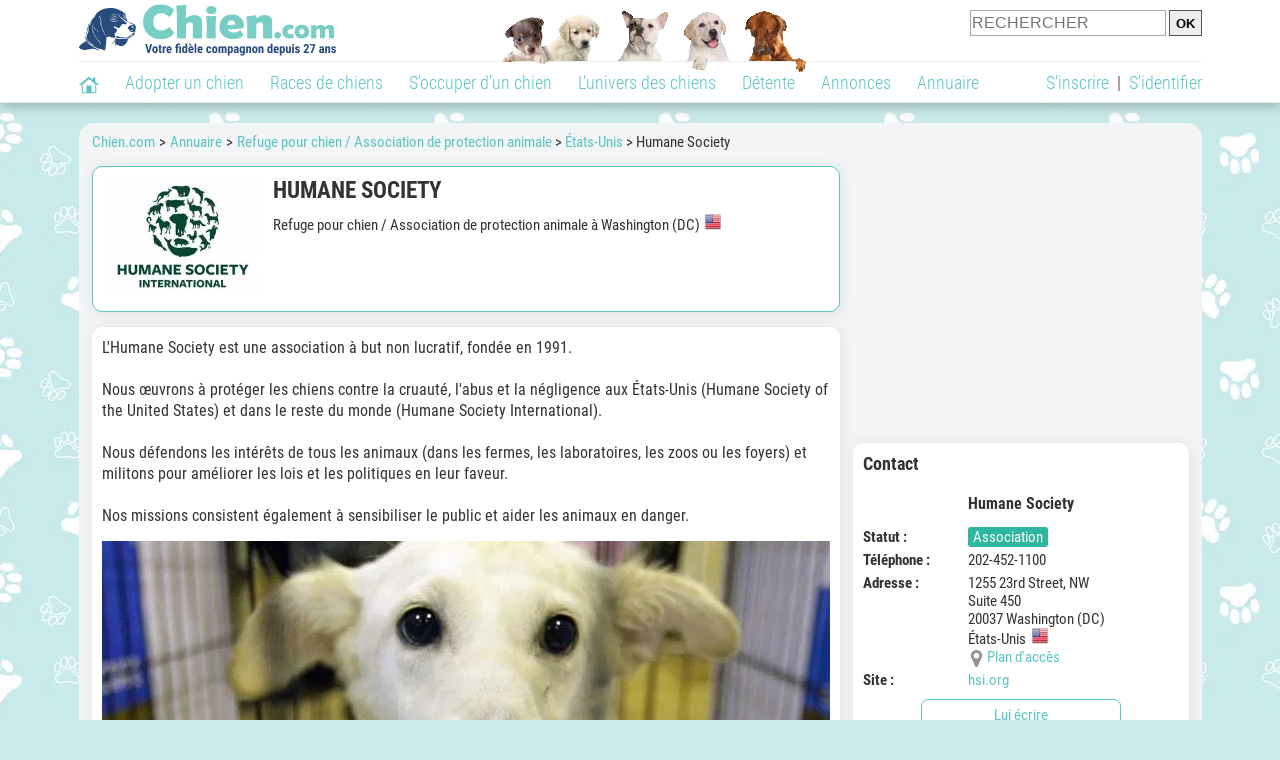

--- FILE ---
content_type: text/html; charset=UTF-8
request_url: https://www.chien.com/adresse/refuge-pour-chien-association-de-protection-animale/humane-society-49989.php
body_size: 10948
content:
<!DOCTYPE html><html lang="fr"><head><meta http-equiv="Content-Type" content="text/html; charset=UTF-8"><title>Humane Society - Refuge pour chien / Association de protection animale à Washington (DC)</title>
                <meta name="description" content="Humane Society est un refuge ou une association à Washington (DC) (20037), aux États-Unis. Retrouvez ses coordonnées et des infos sur ce refuge / association ainsi que sur d'autres refuges et associations, aux États-Unis ou dans d'autres pays."><base href="https://www.chien.com/"><meta name="robots" content="Index,follow,max-snippet:-1,max-image-preview:large,max-video-preview:-1">
        <meta name="viewport" content="width=device-width, initial-scale=1">
        
                    <meta property="og:title" content="Humane Society - Refuge pour chien / Association de protection animale à Washington (DC)">
            <meta property="og:type" content="business.business">
            <meta property="og:description" content="Humane Society est un refuge ou une association à Washington (DC) (20037), aux États-Unis. Retrouvez ses coordonnées et des infos sur ce refuge / association ainsi que sur d'autres refuges et associations, aux États-Unis ou dans d'autres pays.">
            <meta property="og:url" content="https://www.chien.com/adresse/refuge-pour-chien-association-de-protection-animale/humane-society-49989.php">
            <meta property="og:site_name" content="Chien.com">                            <meta property="fb:admins" content="100001917719228">
                        <meta property="og:locale" content="fr_FR">

            
                            <meta property="og:image" content="https://upload.chien.com/img/23-_big-49989-humane-society.jpg?1674402019">
                                    <meta property="og:image:width" content="500">
                    <meta property="og:image:height" content="375">
                                <meta name="thumbnail" content="https://upload.chien.com/img/23-_big-49989-humane-society.jpg?1674402019">
                <link rel="image_src" type="image/jpeg" href="https://upload.chien.com/img/23-_big-49989-humane-society.jpg?1674402019">
            
                        <script type="application/ld+json">
                [{"@context":"http://schema.org","@type":"Organization","name":"Chien.com","url":"https://www.chien.com/","logo":{"@type":"ImageObject","url":"https://img.chien.com/global/logo/101/logo_white_big.jpg"},"sameAs":"https://www.facebook.com/chiensderace"}]            </script>
        
                    <link rel="canonical" href="https://www.chien.com/adresse/refuge-pour-chien-association-de-protection-animale/humane-society-49989.php">
                <script type="text/javascript">
  !function(){var e=function(){var e,t="__tcfapiLocator",a=[],n=window;for(;n;){try{if(n.frames[t]){e=n;break}}catch(e){}if(n===window.top)break;n=n.parent}e||(!function e(){var a=n.document,r=!!n.frames[t];if(!r)if(a.body){var s=a.createElement("iframe");s.style.cssText="display:none",s.name=t,a.body.appendChild(s)}else setTimeout(e,5);return!r}(),n.__tcfapi=function(){for(var e,t=arguments.length,n=new Array(t),r=0;r<t;r++)n[r]=arguments[r];if(!n.length)return a;if("setGdprApplies"===n[0])n.length>3&&2===parseInt(n[1],10)&&"boolean"==typeof n[3]&&(e=n[3],"function"==typeof n[2]&&n[2]("set",!0));else if("ping"===n[0]){var s={gdprApplies:e,cmpLoaded:!1,cmpStatus:"stub"};"function"==typeof n[2]&&n[2](s)}else a.push(n)},n.addEventListener("message",(function(e){var t="string"==typeof e.data,a={};try{a=t?JSON.parse(e.data):e.data}catch(e){}var n=a.__tcfapiCall;n&&window.__tcfapi(n.command,n.version,(function(a,r){var s={__tcfapiReturn:{returnValue:a,success:r,callId:n.callId}};t&&(s=JSON.stringify(s)),e&&e.source&&e.source.postMessage&&e.source.postMessage(s,"*")}),n.parameter)}),!1))};"undefined"!=typeof module?module.exports=e:e()}();
</script>
<script type="text/javascript">
  const configSFBXAppConsent = {
    appKey: 'b963e1cb-9900-407a-9e41-b1a31fea8261'
  }
</script>
<script src="https://cdn.appconsent.io/tcf2-clear/current/core.bundle.js" defer async></script>
<script type="text/javascript">
  window.dataLayer = window.dataLayer || [];
  if (typeof gtag === 'function') {
    window.isGtagInitBeforeAppConsent = true
  } else {
    function gtag() {
      dataLayer.push(arguments);
    }
  }
  (window.adsbygoogle = window.adsbygoogle || []).pauseAdRequests = 1;
  gtag('consent', 'default', {
    'analytics_storage': 'denied',
    'ad_user_data': 'denied',
    'ad_personalization': 'denied',
    'functionality_storage': 'denied',
    'security_storage': 'granted',
    'personalization_storage': 'denied',
    'ad_storage': 'denied',
    'wait_for_update': 500
  });
</script><link rel="preload" href="https://securepubads.g.doubleclick.net/tag/js/gpt.js" as="script" type="text/javascript">
<script>
var optidigitalQueue = optidigitalQueue || {};
optidigitalQueue.cmd = optidigitalQueue.cmd || [];
</script>
<script type='module' id='optidigital-ad-init' async data-config='{"adUnit": "/73308937/chien.com/annuaire-fiches","pageTargeting":{"thematique_id":"51"}}' src='//scripts.opti-digital.com/modules/?site=chien'></script><script async src="https://fundingchoicesmessages.google.com/i/pub-3581225045785948?ers=1"></script><script>(function() {function signalGooglefcPresent() {if (!window.frames['googlefcPresent']) {if (document.body) {const iframe = document.createElement('iframe'); iframe.style = 'width: 0; height: 0; border: none; z-index: -1000; left: -1000px; top: -1000px;'; iframe.style.display = 'none'; iframe.name = 'googlefcPresent'; document.body.appendChild(iframe);} else {setTimeout(signalGooglefcPresent, 0);}}}signalGooglefcPresent();})();</script><link rel="preconnect" href="https://fonts.gstatic.com" crossorigin><link rel="preload" href="https://fonts.gstatic.com/s/robotocondensed/v16/ieVi2ZhZI2eCN5jzbjEETS9weq8-33mZGCQYbw.woff2" as="font" crossorigin><link rel="preload" href="https://fonts.gstatic.com/s/robotocondensed/v16/ieVl2ZhZI2eCN5jzbjEETS9weq8-19K7DQ.woff2" as="font" crossorigin><link rel="preload" href="https://fonts.gstatic.com/s/robotocondensed/v16/ieVi2ZhZI2eCN5jzbjEETS9weq8-32meGCQYbw.woff2" as="font" crossorigin><link rel="preload" href="https://fonts.gstatic.com/s/robotocondensed/v16/ieVj2ZhZI2eCN5jzbjEETS9weq8-19eLDwM9.woff2" as="font" crossorigin><link href="https://static.chien.com/css/101/style_main.1.css?r=49638" rel="stylesheet" media="all"><link href="https://static.chien.com/css/101/style.1.css?r=49638" rel="stylesheet" media="print" onload="this.media='all'"><link href="https://static.chien.com/css/101/print.1.css?r=49638" rel="stylesheet" media="print">
        <link rel="icon" type="image/x-icon" href="https://img.chien.com/global/icones/jeux/101.ico">
        <link rel="shortcut icon" type="image/x-icon" href="https://img.chien.com/global/icones/jeux/101.ico">

        <link rel="alternate" type="application/rss+xml" title="Chien.com" href="https://static.chien.com/rss/101101/articles-2-4.rss">

        <script src="https://static.chien.com/js/domaines/101101.js?r=49652"></script>

        <script src="https://ajax.googleapis.com/ajax/libs/jquery/3.6.0/jquery.min.js"></script>        <script src="https://static.chien.com/js/js_main.js?r=49652"></script>
        <script>charger_js('https://static.chien.com/js/js.js?r=49652', []);</script>                            <script src="https://static.chien.com/js/applications/3/pages/3103_3220.js?r=49652"></script>
                                        <script>
            if (typeof(parametre) == 'undefined') {
                var parametre = new Array();
            }
            parametre['current_version'] = '1';parametre['current_page_id_principal'] = '3103';        </script><script>charger_js('https://static.chien.com/js/wall.js?r=49652', {'success': 'affichage_wall();'});</script><script src='/.bunny-shield/bd/bunnyprint.js' data-key='3n1tyX8Mjx7tk2sj8j0UzaHVyvpxbZLyya6XjaSQTZW9V73rh/cU0Jtoarw1cz3eAtsbwGOTkzFXeiVaiD7qJBU+42s9FEB3nav8Tvgpt7fQWaZSZJ17KWGBxpxDQa93rufbr7JS+rPvhH3k3HK3Vkhkyjl0LYw1MZmVYlCftNm56wXq78EelNBsLzuDsai6UkafwLhFxO+jgBoRQsDZP2g5TVadLK4B+DDxL3k/RlqTxLcchCrf1yuDmxNPvGNeOSnHV2UedDs5iM2LumPnwMC1mqymNaoyLhrQ3iFd+kH+br5XXj2CrFLMXykcXCPJPK3WA8VoQwrKAmRRpf2DBD7uWrq4SUHRN/feLK8vOBEIZiu/NTBPCmvY/bLPuT/CKdb0i1Nrq/UmjTCbSiQif3AYp+MjVButewxUFL/qfQ8=' data-validation='[base64]' id='bunnyprint' async></script></head><body onload="charger_lightbox('https://static.chien.com/js/lightbox.js?r=49652', 'https://static.chien.com/css/101/lightbox.1.css?r=49638', '');" onbeforeprint="print_page()">
<iframe id="doit" name="doit" class="masquer"></iframe><div id="doit_div" class="masquer"></div><div class="masquer position_fixed flex flex_center flex_justify_center" id="pprompt_div">
                    <div id="pprompt_overlay" class="overlay" onclick="pprompt_light_masquer();"></div>
                    <div id="pprompt_content"></div>
                </div>
                <div id="pprompt_div_save" class="masquer"></div>	<div id="header" class="flex flex_justify_center header">
		<div class="site_width">
		    <div id="header_version_1_haut" class="flex">
                <a href="https://www.chien.com/"><img alt="Chien.com, le site des amoureux des chiens et chiots" src="https://img.chien.com/global/logo/101/logo.png" class="visuels_type_23 flex flex_align_self_center" id="header_logo"></a>                <div class="flex_1 text_center"><img alt="Des chiots de plusieurs races de chien différentes" id="header_frise" class="visuels_type_183" src="https://img.chien.com/visuels/emplacements/183/1.png"></div>                <div id="header_search" class="margin_top_default"><form action="/applications/3/ajax/search/traitement_search.php" id="form_search_header" target="doit" method="POST" class="flex">
<input type="hidden" name="domaine_id" value="">
<input type="hidden" name="entiteid" value="">
<input type="text" name="search" maxlength="80" placeholder="RECHERCHER" value="" class="input_height_big">
<input type="submit" class="margin_left_xsmall" value="OK">
</form></div>
			</div>
			<div id="header_separateur" class="clear"></div>
			<nav class="float_left">
				<ul class="ul_block ol_ul_inline_block ul_light">
											<li id="nav_homepage">
							<a title="Page d'accueil" href="/"><span class="lozad_sprite taille_3 sprite sprite_41" style="background-position: -3300px -0px;"></span></a>						</li>
										<li><a class="header_rubriques" href="adoption/">Adopter un chien</a><ul class="display_none header_rubriques_unfold position_absolute ul_block ul_light"><li><a href="adoption/">Conseils pour l'adoption</a></li><li><a href="races-de-chiens/">Races de chiens</a></li><li><a href="adresse/1-0-0-0-0-elevage-de-chiens-1.php">Annuaire des élevages</a></li><li><a href="adresse/17-0-0-0-0-refuge-pour-chien-association-de-protection-animale-1.php">Annuaire des refuges et associations</a></li><li><a href="annonces/1-0-0-0-0-0-0-vente-chien-1.php">Chiens à vendre</a></li><li><a href="annonces/5-0-0-0-0-0-0-don-chien-1.php">Chiens à donner</a></li><li><a href="adoption/prenom-nom-de-chien-16943.php">Idées de nom de chien</a></li></ul></li><li><a class="header_rubriques" href="races-de-chiens/">Races de chiens</a><ul class="display_none header_rubriques_unfold position_absolute ul_block ul_light"><li><a href="races-de-chiens/">Toutes les races</a></li><li><a href="races-de-chiens/berger-allemand-14.php">Berger Allemand</a></li><li><a href="races-de-chiens/berger-australien-17.php">Berger Australien</a></li><li><a href="races-de-chiens/border-collie-51.php">Border Collie</a></li><li><a href="races-de-chiens/cane-corso-52.php">Cane Corso</a></li><li><a href="races-de-chiens/golden-retriever-25.php">Golden Retriever</a></li><li><a href="races-de-chiens/siberian-husky-siberie-36.php">Husky</a></li><li><a href="races-de-chiens/labrador-retriever-4.php">Labrador</a></li><li><a href="races-de-chiens/berger-belge-malinois-28.php">Malinois</a></li><li><a href="races-de-chiens/pomsky-489.php">Pomsky</a></li><li><a href="races-de-chiens/shiba-inu-95.php">Shiba Inu</a></li></ul></li><li><a class="header_rubriques" href="s-occuper-d-un-chien.php">S'occuper d'un chien</a><ul class="display_none header_rubriques_unfold position_absolute ul_block ul_light"><li><a href="alimentation/">Alimentation</a></li><li><a href="education/">Éducation</a></li><li><a href="comportement/">Comportement</a></li><li><a href="toilettage-entretien/">Entretien</a></li><li><a href="sante/">Santé</a></li><li><a rel="nofollow" href="services/assurance-chien.php">Assurance</a></li><li><a href="activites/">Activités</a></li><li><a href="vie-pratique/">Vie pratique</a></li><li><a href="accessoires/">Accessoires</a></li><li><a href="forum/">Forums d'entraide</a></li></ul></li><li><a class="header_rubriques" href="les-chiens.php">L'univers des chiens</a><ul class="display_none header_rubriques_unfold position_absolute ul_block ul_light"><li><a href="histoire/">Histoire</a></li><li><a href="anatomie/">Anatomie</a></li><li><a href="races-de-chiens/">Races</a></li><li><a href="usages/">Usages</a></li><li><a href="metier/">Métiers avec des chiens</a></li><li><a href="culture/">Le chien dans la culture</a></li><li><a href="chiens-celebres/">Chiens célèbres</a></li><li><a href="monde/">Les chiens dans le monde</a></li><li><a href="autres-canides/">Cousins du chien</a></li></ul></li><li><a class="header_rubriques" href="detente.php">Détente</a><ul class="display_none header_rubriques_unfold position_absolute ul_block ul_light"><li><a href="photos-chiens/">Photos</a></li><li><a href="diaporamas-photos/">Diaporamas photos</a></li><li><a href="video/">Vidéos</a></li><li><a href="forum/">Forum</a></li><li><a href="astrologie-canine/">Astrologie canine</a></li></ul></li><li><a class="header_rubriques" href="annonces/petites-annonces-chiens-chiots.php">Annonces</a><ul class="display_none header_rubriques_unfold position_absolute ul_block ul_light"><li><a href="annonces/1-0-0-0-0-0-0-vente-chien-1.php">Chiens à vendre</a></li><li><a href="annonces/5-0-0-0-0-0-0-don-chien-1.php">Chiens à donner</a></li><li><a href="annonces/3-0-0-0-0-0-0-offres-saillie-1.php">Saillie</a></li><li><a rel="nofollow" href="annonces/publier-une-annonce.php">Publier une annonce</a></li></ul></li><li><a class="header_rubriques" href="adresse/annuaire-professionnels-chiens.php">Annuaire</a><ul class="display_none header_rubriques_unfold position_absolute ul_block ul_light"><li><a href="adresse/annuaire-professionnels-chiens.php">Tous les métiers</a></li><li><a href="adresse/1-0-0-0-0-elevage-de-chiens-1.php">Élevages</a></li><li><a href="adresse/17-0-0-0-0-refuge-pour-chien-association-de-protection-animale-1.php">Refuges et associations</a></li><li><a href="adresse/10-0-0-0-0-educateur-dresseur-canin-1.php">Dresseurs / Éducateurs </a></li><li><a href="adresse/9-0-0-0-0-comportementaliste-canin-1.php">Comportementalistes</a></li><li><a href="adresse/19-0-0-0-0-toiletteur-canin-1.php">Toiletteurs</a></li><li><a href="adresse/39-0-0-0-0-veterinaire-pour-chien-1.php">Vétérinaires</a></li><li><a href="adresse/35-0-0-0-0-osteopathe-masseur-pour-chien-1.php">Masseurs et ostéopathes</a></li><li><a href="adresse/16-0-0-0-0-pension-pour-chien-1.php">Pensions</a></li><li><a rel="nofollow" href="adresse/inscription.php">Référencer mon activité</a></li></ul></li>				</ul>
			</nav>
            <script>
            $('nav li').hover(
              function() {
                  $('ul', this).stop().slideDown(0);
              },
                function() {
                $('ul', this).stop().slideUp(0);
              }
            );
            </script>
							<div id="header_not_logged" class="text_right"><div class="header_rubriques"><a href="inscription.php" rel="nofollow">S'inscrire</a>&nbsp;&nbsp;|&nbsp;&nbsp;<a href="index.php?page_id=3051&redirection=adresse%2Frefuge-pour-chien-association-de-protection-animale%2Fhumane-society-49989.php" rel="nofollow">S'identifier</a></div></div>
						<div class="clear"></div>
		</div>
	</div>
    <div id="header_modal" onClick="masquer('header_modal');" class="img_center masquer site_width"></div><div id="centre_page" class="site_width">
<div id="centre_page_gauche_droite" class="flex"><div id="div_gauche"><div id="breadcrumb"><ol itemscope itemtype="http://schema.org/BreadcrumbList" class="ol_ul_inline"><li itemprop="itemListElement" itemscope="" itemtype="http://schema.org/ListItem"><meta itemprop="position" content="1"><a itemprop="item" href="../..//"><span itemprop="name">Chien.com</span></a></li><li itemprop="itemListElement" itemscope="" itemtype="http://schema.org/ListItem"><meta itemprop="position" content="2"><a itemprop="item" href="../../adresse/annuaire-professionnels-chiens.php"><span itemprop="name">Annuaire</span></a></li><li itemprop="itemListElement" itemscope="" itemtype="http://schema.org/ListItem" class="li_last"><meta itemprop="position" content="3"><span itemprop="name"><a href="adresse/17-0-0-0-0-refuge-pour-chien-association-de-protection-animale-1.php">Refuge pour chien / Association de protection animale</a>&nbsp;> <a href="adresse/17-0-0-222-0-refuge-pour-chien-association-de-protection-animale-etats-unis-1.php">États-Unis</a>&nbsp;> Humane Society</span></li></ol></div><div class="boxe_2 boxe_gauche_centre boxe_width_gauche_centre " id="bloc_31">
						<div class="boxe_content " id="bloc_31_content"><div class="flex">
                                    <a href="https://upload.chien.com/img/23-_big-49989-humane-society.jpg?1674402019" data-lightbox="affichage_bloc_31_49989" data-title="Humane Society"><img src="https://upload.chien.com/img/23-49989-humane-society.jpg?1674402019" alt="Humane Society" class="taille_13 eager"></a>
                                    <div class="ligne_txt_img_gauche_centre_txt_left">
                                        <h1>Humane Society</h1><p class="margin_top_default">Refuge pour chien / Association de protection animale à Washington (DC)<img src="https://img.chien.com/global/icones/flags/222.png" class="margin_left_small visuels_type_49_492" alt="Drapeau des États-Unis" title="États-Unis"></p>
                                    </div>
                            </div><div class="clear"></div></div></div><div class="boxe_1 boxe_gauche_centre boxe_width_gauche_centre " id="bloc_31030">
						<div class="boxe_content " id="bloc_31030_content"><p id="adresse_introduction">L'Humane Society est une association à but non lucratif, fondée en 1991.<br>
<br>
Nous œuvrons à protéger les chiens contre la cruauté, l'abus et la négligence aux États-Unis (Humane Society of the United States) et dans le reste du monde (Humane Society International).<br>
<br>
Nous défendons les intérêts de tous les animaux (dans les fermes, les laboratoires, les zoos ou les foyers) et militons pour améliorer les lois et les politiques en leur faveur.<br>
<br>
Nos missions consistent également à sensibiliser le public et aider les animaux en danger.</p><a id="affichage_annuaire_photos_first_a" data-lightbox="affichage_annuaire_photos_49989" href="https://upload.chien.com/upload_global/61/49989-90059_full.jpg" target="_blank" data-title="Humane Society"><img src="https://upload.chien.com/upload_global/61/49989-90059_light.jpg" alt="Humane Society" class="taille_17 eager margin_top_big" id="affichage_annuaire_photos_first_img"></a><p id="affichage_annuaire_photos_first_p" class="text_center texte_secondaire"></p><div class="flex margin_top_medium overflow_x_auto"><img data-src="https://upload.chien.com/upload_global/61/49989-90059.jpg" alt="Humane Society" class="lozad taille_11 cursor_pointer" src="https://img.chien.com/global/interface/divers/1x1_lightgrey.png" onclick="entite_photos_photo_id('annuaire', {src: 'https://upload.chien.com/upload_global/61/49989-90059_light.jpg', photo_texte: '', href: 'https://upload.chien.com/upload_global/61/49989-90059_full.jpg'});"><img data-src="https://upload.chien.com/upload_global/61/49989-90061.jpg" alt="Humane Society" class="lozad taille_11 cursor_pointer margin_left_default" src="https://img.chien.com/global/interface/divers/1x1_lightgrey.png" onclick="entite_photos_photo_id('annuaire', {src: 'https://upload.chien.com/upload_global/61/49989-90061_light.jpg', photo_texte: '', href: 'https://upload.chien.com/upload_global/61/49989-90061_full.jpg'});"><img data-src="https://upload.chien.com/upload_global/61/49989-90062.jpg" alt="Humane Society" class="lozad taille_11 cursor_pointer margin_left_default" src="https://img.chien.com/global/interface/divers/1x1_lightgrey.png" onclick="entite_photos_photo_id('annuaire', {src: 'https://upload.chien.com/upload_global/61/49989-90062_light.jpg', photo_texte: '', href: 'https://upload.chien.com/upload_global/61/49989-90062_full.jpg'});"><img data-src="https://upload.chien.com/upload_global/61/49989-90064.jpg" alt="Humane Society" class="lozad taille_11 cursor_pointer margin_left_default" src="https://img.chien.com/global/interface/divers/1x1_lightgrey.png" onclick="entite_photos_photo_id('annuaire', {src: 'https://upload.chien.com/upload_global/61/49989-90064_light.jpg', photo_texte: '', href: 'https://upload.chien.com/upload_global/61/49989-90064_full.jpg'});"><img data-src="https://upload.chien.com/upload_global/61/49989-90065.jpg" alt="Humane Society" class="lozad taille_11 cursor_pointer margin_left_default" src="https://img.chien.com/global/interface/divers/1x1_lightgrey.png" onclick="entite_photos_photo_id('annuaire', {src: 'https://upload.chien.com/upload_global/61/49989-90065_light.jpg', photo_texte: '', href: 'https://upload.chien.com/upload_global/61/49989-90065_full.jpg'});"><img data-src="https://upload.chien.com/upload_global/61/49989-90068.jpg" alt="Humane Society" class="lozad taille_11 cursor_pointer margin_left_default" src="https://img.chien.com/global/interface/divers/1x1_lightgrey.png" onclick="entite_photos_photo_id('annuaire', {src: 'https://upload.chien.com/upload_global/61/49989-90068_light.jpg', photo_texte: '', href: 'https://upload.chien.com/upload_global/61/49989-90068_full.jpg'});"><img data-src="https://upload.chien.com/upload_global/61/49989-90069.jpg" alt="Humane Society" class="lozad taille_11 cursor_pointer margin_left_default" src="https://img.chien.com/global/interface/divers/1x1_lightgrey.png" onclick="entite_photos_photo_id('annuaire', {src: 'https://upload.chien.com/upload_global/61/49989-90069_light.jpg', photo_texte: '', href: 'https://upload.chien.com/upload_global/61/49989-90069_full.jpg'});"><img data-src="https://upload.chien.com/upload_global/61/49989-90071.jpg" alt="Humane Society" class="lozad taille_11 cursor_pointer margin_left_default" src="https://img.chien.com/global/interface/divers/1x1_lightgrey.png" onclick="entite_photos_photo_id('annuaire', {src: 'https://upload.chien.com/upload_global/61/49989-90071_light.jpg', photo_texte: '', href: 'https://upload.chien.com/upload_global/61/49989-90071_full.jpg'});"><img data-src="https://upload.chien.com/upload_global/61/49989-90072.jpg" alt="Humane Society" class="lozad taille_11 cursor_pointer margin_left_default" src="https://img.chien.com/global/interface/divers/1x1_lightgrey.png" onclick="entite_photos_photo_id('annuaire', {src: 'https://upload.chien.com/upload_global/61/49989-90072_light.jpg', photo_texte: '', href: 'https://upload.chien.com/upload_global/61/49989-90072_full.jpg'});"><img data-src="https://upload.chien.com/upload_global/61/49989-90073.jpg" alt="Humane Society" class="lozad taille_11 cursor_pointer margin_left_default" src="https://img.chien.com/global/interface/divers/1x1_lightgrey.png" onclick="entite_photos_photo_id('annuaire', {src: 'https://upload.chien.com/upload_global/61/49989-90073_light.jpg', photo_texte: '', href: 'https://upload.chien.com/upload_global/61/49989-90073_full.jpg'});"><img data-src="https://upload.chien.com/upload_global/61/49989-90074.jpg" alt="Humane Society" class="lozad taille_11 cursor_pointer margin_left_default" src="https://img.chien.com/global/interface/divers/1x1_lightgrey.png" onclick="entite_photos_photo_id('annuaire', {src: 'https://upload.chien.com/upload_global/61/49989-90074_light.jpg', photo_texte: '', href: 'https://upload.chien.com/upload_global/61/49989-90074_full.jpg'});"><img data-src="https://upload.chien.com/upload_global/61/49989-90075.jpg" alt="Humane Society" class="lozad taille_11 cursor_pointer margin_left_default" src="https://img.chien.com/global/interface/divers/1x1_lightgrey.png" onclick="entite_photos_photo_id('annuaire', {src: 'https://upload.chien.com/upload_global/61/49989-90075_light.jpg', photo_texte: '', href: 'https://upload.chien.com/upload_global/61/49989-90075_full.jpg'});"><img data-src="https://upload.chien.com/upload_global/61/49989-90076.jpg" alt="Humane Society" class="lozad taille_11 cursor_pointer margin_left_default" src="https://img.chien.com/global/interface/divers/1x1_lightgrey.png" onclick="entite_photos_photo_id('annuaire', {src: 'https://upload.chien.com/upload_global/61/49989-90076_light.jpg', photo_texte: '', href: 'https://upload.chien.com/upload_global/61/49989-90076_full.jpg'});"><img data-src="https://upload.chien.com/upload_global/61/49989-90077.jpg" alt="Humane Society" class="lozad taille_11 cursor_pointer margin_left_default" src="https://img.chien.com/global/interface/divers/1x1_lightgrey.png" onclick="entite_photos_photo_id('annuaire', {src: 'https://upload.chien.com/upload_global/61/49989-90077_light.jpg', photo_texte: '', href: 'https://upload.chien.com/upload_global/61/49989-90077_full.jpg'});"><img data-src="https://upload.chien.com/upload_global/61/49989-90078.jpg" alt="Humane Society" class="lozad taille_11 cursor_pointer margin_left_default" src="https://img.chien.com/global/interface/divers/1x1_lightgrey.png" onclick="entite_photos_photo_id('annuaire', {src: 'https://upload.chien.com/upload_global/61/49989-90078_light.jpg', photo_texte: '', href: 'https://upload.chien.com/upload_global/61/49989-90078_full.jpg'});"><img data-src="https://upload.chien.com/upload_global/61/49989-90079.jpg" alt="Humane Society" class="lozad taille_11 cursor_pointer margin_left_default" src="https://img.chien.com/global/interface/divers/1x1_lightgrey.png" onclick="entite_photos_photo_id('annuaire', {src: 'https://upload.chien.com/upload_global/61/49989-90079_light.jpg', photo_texte: '', href: 'https://upload.chien.com/upload_global/61/49989-90079_full.jpg'});"><img data-src="https://upload.chien.com/upload_global/61/49989-90080.jpg" alt="Humane Society" class="lozad taille_11 cursor_pointer margin_left_default" src="https://img.chien.com/global/interface/divers/1x1_lightgrey.png" onclick="entite_photos_photo_id('annuaire', {src: 'https://upload.chien.com/upload_global/61/49989-90080_light.jpg', photo_texte: '', href: 'https://upload.chien.com/upload_global/61/49989-90080_full.jpg'});"><img data-src="https://upload.chien.com/upload_global/61/49989-90083.jpg" alt="Humane Society" class="lozad taille_11 cursor_pointer margin_left_default" src="https://img.chien.com/global/interface/divers/1x1_lightgrey.png" onclick="entite_photos_photo_id('annuaire', {src: 'https://upload.chien.com/upload_global/61/49989-90083_light.jpg', photo_texte: '', href: 'https://upload.chien.com/upload_global/61/49989-90083_full.jpg'});"><img data-src="https://upload.chien.com/upload_global/61/49989-90084.jpg" alt="Humane Society" class="lozad taille_11 cursor_pointer margin_left_default" src="https://img.chien.com/global/interface/divers/1x1_lightgrey.png" onclick="entite_photos_photo_id('annuaire', {src: 'https://upload.chien.com/upload_global/61/49989-90084_light.jpg', photo_texte: '', href: 'https://upload.chien.com/upload_global/61/49989-90084_full.jpg'});"><img data-src="https://upload.chien.com/upload_global/61/49989-90085.jpg" alt="Humane Society" class="lozad taille_11 cursor_pointer margin_left_default" src="https://img.chien.com/global/interface/divers/1x1_lightgrey.png" onclick="entite_photos_photo_id('annuaire', {src: 'https://upload.chien.com/upload_global/61/49989-90085_light.jpg', photo_texte: '', href: 'https://upload.chien.com/upload_global/61/49989-90085_full.jpg'});"><img data-src="https://upload.chien.com/upload_global/61/49989-90086.jpg" alt="Humane Society" class="lozad taille_11 cursor_pointer margin_left_default" src="https://img.chien.com/global/interface/divers/1x1_lightgrey.png" onclick="entite_photos_photo_id('annuaire', {src: 'https://upload.chien.com/upload_global/61/49989-90086_light.jpg', photo_texte: '', href: 'https://upload.chien.com/upload_global/61/49989-90086_full.jpg'});"><img data-src="https://upload.chien.com/upload_global/61/49989-90087.jpg" alt="Humane Society" class="lozad taille_11 cursor_pointer margin_left_default" src="https://img.chien.com/global/interface/divers/1x1_lightgrey.png" onclick="entite_photos_photo_id('annuaire', {src: 'https://upload.chien.com/upload_global/61/49989-90087_light.jpg', photo_texte: '', href: 'https://upload.chien.com/upload_global/61/49989-90087_full.jpg'});"><img data-src="https://upload.chien.com/upload_global/61/49989-90088.jpg" alt="Humane Society" class="lozad taille_11 cursor_pointer margin_left_default" src="https://img.chien.com/global/interface/divers/1x1_lightgrey.png" onclick="entite_photos_photo_id('annuaire', {src: 'https://upload.chien.com/upload_global/61/49989-90088_light.jpg', photo_texte: '', href: 'https://upload.chien.com/upload_global/61/49989-90088_full.jpg'});"><img data-src="https://upload.chien.com/upload_global/61/49989-90089.jpg" alt="Humane Society" class="lozad taille_11 cursor_pointer margin_left_default" src="https://img.chien.com/global/interface/divers/1x1_lightgrey.png" onclick="entite_photos_photo_id('annuaire', {src: 'https://upload.chien.com/upload_global/61/49989-90089_light.jpg', photo_texte: '', href: 'https://upload.chien.com/upload_global/61/49989-90089_full.jpg'});"><img data-src="https://upload.chien.com/upload_global/61/49989-90090.jpg" alt="Humane Society" class="lozad taille_11 cursor_pointer margin_left_default" src="https://img.chien.com/global/interface/divers/1x1_lightgrey.png" onclick="entite_photos_photo_id('annuaire', {src: 'https://upload.chien.com/upload_global/61/49989-90090_light.jpg', photo_texte: '', href: 'https://upload.chien.com/upload_global/61/49989-90090_full.jpg'});"></div><div id="affichage_partage_331030" class="margin_top_big">
                                <a class="flex float_right font_size_xbig" href="javascript:pprompt_light(3000, '', {parametre_function: {0: 331030, 1: 'adresse/refuge-pour-chien-association-de-protection-animale/humane-society-49989.php'}});void(0);"><span class="lozad_sprite taille_3 sprite sprite_41 margin_right_small" style="background-position: -3420px -0px;"></span>Partager</a>
                              </div><div class="clear"></div></div></div>
		<div class="boxe_1 boxe_gauche_centre boxe_width_gauche_centre " id="bloc_31032">
			<div class="boxe_titre boxe_titre_1 flex flex_center font_size_xxbig" id="bloc_31032_titre"><h2>Autres refuges et associations de protection animale</h2></div>
			<div class="boxe_content " id="bloc_31032_content"><a href="adresse/refuge-pour-chien-association-de-protection-animale/ontario-county-humane-society-102812.php" class="flex lien_bloc"><img data-src="https://upload.chien.com/img/23-102812-ontario-county-humane-society.jpg?1735490521" alt="Ontario County Humane Society" class="lozad taille_13" src="https://img.chien.com/global/interface/divers/1x1_lightgrey.png">
                                                                                            <div class="flex_1 margin_left_medium">
                                                                                                <div class="margin_bottom_xsmall margin_right_small float_left h3 lien_titre">Ontario County Humane Society</div><span class="bouton bouton_22 display_inline margin_right_small">Association</span>                                 
                                                                                                <div class="margin_top_small text_italic texte_secondaire clear">À Canandaigua (NY) (14424)</div>
                                                                                                <p class="adresse_introduction margin_top_small">L'Ontario County Humane Society, aussi appelée Happy Tails Animal Shelter, est un organisme à but non lucratif qui œuvre pour la cause animale. 

Nous offrons un toit aux animaux errants,...</p>
                                                                                            </div></a><div class="boxe_separateur_1 boxe_separateur_height_big boxe_separateur_width_default boxe_content_separateur"></div><a href="adresse/refuge-pour-chien-association-de-protection-animale/companion-animal-protection-society-caps-67555.php" class="flex lien_bloc margin_top_default"><img data-src="https://upload.chien.com/img/23-67555-companion-animal-protection-society-caps.jpg?1667211446" alt="Companion Animal Protection Society (CAPS)" class="lozad taille_13" src="https://img.chien.com/global/interface/divers/1x1_lightgrey.png">
                                                                                            <div class="flex_1 margin_left_medium">
                                                                                                <div class="margin_bottom_xsmall margin_right_small float_left h3 lien_titre">Companion Animal Protection Society (CAPS)</div><span class="bouton bouton_23 display_inline margin_right_small">Pro</span>                                 
                                                                                                <div class="margin_top_small text_italic texte_secondaire clear">À Thousand Oaks (CA) (91360)</div>
                                                                                                <p class="adresse_introduction margin_top_small">Pour favoriser le bien-être et le respect de nos amis les chiens notamment, nous avons créé la Société de Protection des Animaux de Compagnie (CAPS) en 1992. En effet, nous luttons contre les...</p>
                                                                                            </div></a><div class="boxe_separateur_1 boxe_separateur_height_big boxe_separateur_width_default boxe_content_separateur"></div><a href="adresse/refuge-pour-chien-association-de-protection-animale/peta-people-for-the-ethical-treatment-of-animals-49987.php" class="flex lien_bloc margin_top_default"><img data-src="https://upload.chien.com/img/23-49987-peta-people-for-the-ethical-treatment-of-animals.jpg?1754020701" alt="PETA (People for the Ethical Treatment of Animals)" class="lozad taille_13" src="https://img.chien.com/global/interface/divers/1x1_lightgrey.png">
                                                                                            <div class="flex_1 margin_left_medium">
                                                                                                <div class="margin_bottom_xsmall margin_right_small float_left h3 lien_titre">PETA (People for the Ethical Treatment of Animals)</div><span class="bouton bouton_22 display_inline margin_right_small">Association</span>                                 
                                                                                                <div class="margin_top_small text_italic texte_secondaire clear">À Norfolk (VA) (23510)</div>
                                                                                                <p class="adresse_introduction margin_top_small">Revendiquant plus de 3 millions d'adhérents et partisans, PETA fait partie des plus grosses associations mondiales luttant contre les maltraitances faites aux animaux.

Ses principaux chevaux...</p>
                                                                                            </div></a><div class="flex"><a class="bouton bouton_1 bouton_width_big margin_top_big" href="adresse/17-0-0-222-0-refuge-pour-chien-association-de-protection-animale-etats-unis-1.php">Voir la suite</a><span class="bouton bouton_1 bouton_width_big cursor_pointer margin_top_big" onclick="pprompt_light(3031, '3103' , {parametre_function: {arguments: {adresse_activite_id: 17, adresse_pays_id: 222}}});">Parcourir l'annuaire</span></div><div class="clear"></div></div></div><div class="boxe_1 boxe_gauche_centre boxe_width_gauche_centre " id="bloc_3103599">
						<div class="boxe_content " id="bloc_3103599_content"><div class="Content_Bottom"></div><div class="clear"></div></div></div></div><div id="div_droite"><div class="boxe_droite " id="bloc_310358_content"><div class="Rectangle_1"></div></div>
		<div class="boxe_1 boxe_droite boxe_width_droite " id="bloc_31037">
			<div class="boxe_titre boxe_titre_1 flex flex_center font_size_xxbig" id="bloc_31037_titre"><h2>Contact</h2></div>
			<div class="boxe_content boxe_rad" id="bloc_31037_content"><div class="font_bold font_size_big margin_bottom_big text_center">Humane Society</div><div class="flex"><div class="affichage_membres_coordonnees_key font_bold">Statut&nbsp;: </div><div class="flex_1"><span class="bouton bouton_22 display_inline">Association</span></div></div><div class="margin_bottom_small"></div><div class="margin_bottom_small"></div><div class="flex"><div class="affichage_membres_coordonnees_key font_bold">Téléphone&nbsp;:</div><div class="flex_1">202-452-1100</div></div><div class="margin_bottom_small"></div><div class="flex"><div class="affichage_membres_coordonnees_key font_bold">Adresse&nbsp;:</div><div class="flex_1">1255 23rd Street, NW<br>
Suite 450<br>20037&nbsp;Washington (DC)<br>États-Unis&nbsp;&nbsp;<img src="https://img.chien.com/global/icones/flags/222.png" alt="Drapeau des États-Unis" title="États-Unis" class="visuels_type_49_492"><div class="flex"><div class="taille_2 margin_right_xxsmall"><span class="sprite_41_414 taille_3 sprite sprite_41_global" style="background-position: -2480px -0px;"></span></div><a href="javascript:pprompt_light(31037, '3103', {parametre_function: {0: 49989}});void(0);">Plan d'accès</a></div></div></div><div class="margin_bottom_small"></div><div class="flex"><div class="affichage_membres_coordonnees_key font_bold">Site&nbsp;: </div><div class="flex_1"><a href="/t/out-36224.php" target="_blank">hsi.org</a></div></div><span class="bouton bouton_1 bouton_width_default cursor_pointer" onclick="pprompt_light(31031, '3103', {parametre_function: {0: 49989}});disable_exit_overlay();">Lui écrire</span><div class="clear"></div></div></div>
		<div class="boxe_1 boxe_droite boxe_width_droite " id="bloc_31039">
			<div class="boxe_titre boxe_titre_1 flex flex_center font_size_xxbig" id="bloc_31039_titre"><h2>Parcourir l'annuaire</h2></div>
			<div class="boxe_content " id="bloc_31039_content"><h3 class="margin_bottom_default">Recherche par critères&nbsp;:</h3><form id="form_adresses_traitement_liste" name="form_adresses_traitement_liste" action="applications/3/ajax/annuaire/traitement_liste.php" method="POST" target="doit">
                                                                        <div id="form_adresses_traitement_liste_modal" class="margin_bottom_default masquer"></div>		
                                                                        
		<div class="form_ligne">Activité&nbsp;:
			<div class="form_ligne_value_width_value_big float_right">
				<select name="adresse_activite_id" onChange="affichage_select_adresse_raceid({adresse_activite_id: this.value, adresse_pays_id: 222}); affichage_select_adresse_pays_id({adresse_activite_id: this.value, adresse_pays_id: 222});" class="input_width_droite">
					<option value="">Tous</option><option value="" disabled>&nbsp;</option><option value="5">Artiste / Photographe animalier</option><option value="22">Association de chiens d'assistance ou de soutien</option><option value="20">Balade en chiens de traîneau</option><option value="7">Cimetière / Crématorium / Services funéraires pour chien</option><option value="8">Club d'éducation ou de sport canin</option><option value="2">Club de race</option><option value="9">Comportementaliste canin</option><option value="10">Dresseur / Éducateur  canin</option><option value="1">Élevage de chiens</option><option value="3">Fabricant ou magasin d'accessoires, produits & équipements pour chien</option><option value="4">Fabricant ou magasin d'alimentation pour chien</option><option value="32">Garde de chien à domicile (dog-sitter)</option><option value="12">Handler pour chien</option><option value="14">Loisirs pour chien</option><option value="35">Masseur / Ostéopathe pour chien</option><option value="11">Organisme de formation aux métiers du chien</option><option value="15">Organismes, fédérations et associations canines</option><option value="16">Pension canine</option><option value="30">Promeneur de chien (dog walker)</option><option value="17" selected="selected">Refuge pour chien / Association de protection animale</option><option value="31">Taxi animalier</option><option value="19">Toiletteur pour chien</option><option value="39">Vétérinaire pour chien</option><option value="33">Visite de chien à domicile</option>
				</select>
			</div>
		</div>
		<div id="affichage_select_adresse_raceid_div_select"></div>
		<div id="affichage_select_adresse_pays_id_div_select"><div class="form_ligne">
                                                    Pays&nbsp;:
                                                    <div class="form_ligne_value_width_value_big float_right">
                                                        <select onChange="affichage_select_adresse_subdivision_id({adresse_pays_id: this.value, select_name_prefixe: 'adresse', adresse_activite_id: 17});" class="input_width_droite" name="adresse_pays_id" id="adresse_pays_id"><option value="">Tous les pays</option><option value="" disabled>&nbsp;</option><option value="14">Autriche</option><option value="21">Belgique</option><option value="38">Canada</option><option value="51">Congo (RDC, ex-Zaïre)</option><option value="222" selected="selected">États-Unis</option><option value="73">France</option><option value="136">Ile Maurice</option><option value="124">Luxembourg</option><option value="144">Maroc</option><option value="150">Pays-Bas</option><option value="175">Roumanie</option><option value="221">Royaume-Uni</option><option value="203">Suisse</option></select>
                                                    </div>
                                                </div><div class="form_ligne">
            <div id="adresse_affichage_select_pays_subdivision_conteneur" class="masquer">
                <span id="adresse_affichage_select_pays_subdivision_div_titre" class="vide"></span>
                <span id="adresse_affichage_select_pays_subdivision_div_select" class="form_ligne_value_width_value_big float_right"></span>
            </div></div></div><input type="submit" name="ok" value="Rechercher" class="float_right"><div class="clear"></div>
                                                                    </form><div class="boxe_separateur_1 boxe_separateur_height_big boxe_separateur_width_default"></div><h3 class="margin_bottom_default">Recherche par mot-clef&nbsp;:</h3><form action="/applications/3/ajax/search/traitement_search.php" id="form_affichage_adresses_search" target="doit" method="POST" class="flex">
<input type="hidden" name="domaine_id" value="101101">
<input type="hidden" name="entiteid" value="31">
<input type="text" name="search" maxlength="80" placeholder="Nom de ville, de métier..." value="" class="flex_1">
<input type="submit" class="margin_left_xsmall" value="Rechercher">
</form><div class="clear"></div></div></div><div class="boxe_droite position_sticky" id="bloc_180_content"><div class="HalfpageAd_1"></div></div></div></div><div id="footer" class="clear margin_top_xbig text_center">
    <div id="footer_frise" class="lozad" data-background-image="https://img.chien.com/interface/divers/footer.png">


			
<div id="footer_copyright_liens"><div class="display_inline">© 1998-2026 Chien.com</div><div class="display_inline">&nbsp;&nbsp;&nbsp;&nbsp;|&nbsp;&nbsp;&nbsp;&nbsp;</div><div id="footer_liens" class="display_inline"><a href="contact.php">Aide / Contact</a>&nbsp;&nbsp;&nbsp;-&nbsp;&nbsp;&nbsp;<a href="lexique/">Lexique</a>&nbsp;&nbsp;&nbsp;-&nbsp;&nbsp;&nbsp;<a href="faire-un-lien.php">Faire un lien</a>&nbsp;&nbsp;&nbsp;-&nbsp;&nbsp;&nbsp;<a href="mentions-legales.php">Mentions légales</a>&nbsp;&nbsp;&nbsp;-&nbsp;&nbsp;&nbsp;<a href="cgu.php">C.G.U.</a></div></div>	</div></div>    </div><br class="clear">
<script>
                                        const observer = lozad('.lozad', {
                                            rootMargin: '600px 100px', // syntax similar to that of CSS Margin
                                            threshold: 0.1 // ratio of element convergence
                                        });
                                        observer.observe();
                                    </script><script async src="https://www.googletagmanager.com/gtag/js?id=G-G6610HPPH0"></script>
<script>
  window.dataLayer = window.dataLayer || [];
  function gtag(){dataLayer.push(arguments);}
  gtag('js', new Date());

  gtag('config', 'G-G6610HPPH0');
</script><script>
setTimeout(delayOM, 5000);
function delayOM() {
(function(d,u,ac,a){var s=d.createElement('script');s.type='text/javascript';s.src='https://149-2.chien.com/app/js/api.min.js';s.async=true;s.dataset.user=u;s.dataset.account=ac;s.dataset.api=a;d.getElementsByTagName('head')[0].appendChild(s);})    
(document,162272,176222,'149-1');
}
</script>
<script>
document.addEventListener('om.Html.append.after', function(event) {
    const eventCampaignId = event.detail.Campaign.id;
    const link = document.querySelector('#om-' + eventCampaignId + ' a.om-trigger-conversion');
    if(link.target === '_blank') {
        link.addEventListener('click', function() {
            const campaign = window['om' + eventCampaignId];

            if(campaign) {
                campaign.startClose();
            }
        });  
    }
});    
</script><script>
var _nAdzq=_nAdzq ||[];
(function(){
_nAdzq.push(['setIds','52928ee6efa96aee']);
_nAdzq.push(['setPk','BDHzRW6OE-FJURLdfZBT1954yR9nIw448tDqytvbxRJi001fFIpewyIK9PAJdJBG8tsLrY2mJHpV1KaF7HgRKeU']);
_nAdzq.push(['setLogo','https://img.chien.com/global/logo/101/logo.png']);
_nAdzq.push(['setDomain', 'notifpush.com']);
_nAdzq.push(['setNativDomain', true]); // domaine de l'optin natif
_nAdzq.push(['setSubscriptionNotif', false]); // notification after optin
_nAdzq.push(['setTemplateId', 'chien']);
_nAdzq.push(['setEnv']);
var u='https://notifpush.com/scripts/';
var s=document.createElement('script');
s.defer=true;
s.async=true;
s.src=u+'nadz-sdk.js';
var p=document.getElementsByTagName('script')[0];
p.parentNode.insertBefore(s,p);
})();
</script></body>
</html>


--- FILE ---
content_type: application/javascript; charset=utf-8
request_url: https://fundingchoicesmessages.google.com/f/AGSKWxUrc7Nwtg9-U9eqqKU2_Xq_6bHaj_K9geU2uNAH9JksP4z4Q--o3-dr711XUyxf5Oy5H2gB7raXMqIDoKXgKUEHR_VVoxPF7gs6vist_OFz2ZhgLAstTymQ-dp3RGnZrGJRegkWe290wzBkcLGalUm-2LLatWENtL-CDM9BcvncTuddtdjIWdhwwX-K/__ad_run./adservice./smartad__sponsor_banners/_ad/full_
body_size: -1289
content:
window['3ef15b48-9821-43d1-8e49-0b71552ff049'] = true;